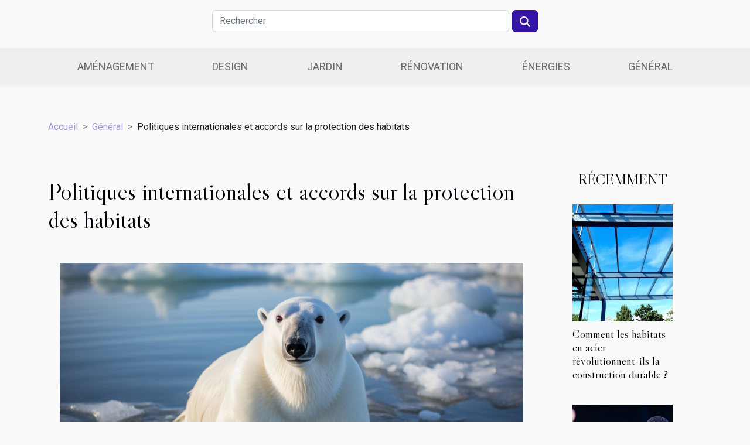

--- FILE ---
content_type: text/html; charset=UTF-8
request_url: https://apexdecorflowers.com/politiques-internationales-et-accords-sur-la-protection-des-habitats
body_size: 6444
content:
<!DOCTYPE html>
    <html lang="fr">
<head>
    <meta charset="utf-8">
    <meta name="viewport" content="width=device-width, initial-scale=1">
    <title>Politiques internationales et accords sur la protection des habitats  - apexdecorflowers.com</title>
<meta name="description" content="">

<meta name="robots" content="all" />
<link rel="icon" type="image/png" href="/favicon.png" />
    <link rel="stylesheet" href="/css/style2.css">
</head>
<body>
    <header>
    <div class="container row">
    <!--    <time datetime="2026-01-21 19:00:22">21 janvier 2026 19:00</time> -->
    <time id="currentDatetimeLang"></time>
    <script>
    document.addEventListener('DOMContentLoaded', function() {
        const dateElement = document.getElementById('currentDatetimeLang');
        const current = new Date();
        const options = { weekday: 'long', year: 'numeric', month: 'long', day: 'numeric' };
        
        const htmlLang = document.documentElement.lang;
        
        const dateString = current.toLocaleDateString(htmlLang, options);
        dateElement.textContent = dateString;
    });
</script>

        <form class="d-flex" role="search" method="get" action="/search">
    <input type="search" class="form-control"  name="q" placeholder="Rechercher" aria-label="Rechercher"  pattern=".*\S.*" required>
    <button type="submit" class="btn">
        <svg xmlns="http://www.w3.org/2000/svg" width="18px" height="18px" fill="currentColor" viewBox="0 0 512 512">
                    <path d="M416 208c0 45.9-14.9 88.3-40 122.7L502.6 457.4c12.5 12.5 12.5 32.8 0 45.3s-32.8 12.5-45.3 0L330.7 376c-34.4 25.2-76.8 40-122.7 40C93.1 416 0 322.9 0 208S93.1 0 208 0S416 93.1 416 208zM208 352a144 144 0 1 0 0-288 144 144 0 1 0 0 288z"/>
                </svg>
    </button>
</form>
    </div>
    <div class="container-fluid d-flex justify-content-center">
        <nav class="navbar container navbar-expand-xl m-0 pt-3">
            <div class="container-fluid">
                <button class="navbar-toggler" type="button" data-bs-toggle="collapse" data-bs-target="#navbarSupportedContent" aria-controls="navbarSupportedContent" aria-expanded="false" aria-label="Toggle navigation">
                    <svg xmlns="http://www.w3.org/2000/svg" fill="currentColor" class="bi bi-list" viewBox="0 0 16 16">
                        <path fill-rule="evenodd" d="M2.5 12a.5.5 0 0 1 .5-.5h10a.5.5 0 0 1 0 1H3a.5.5 0 0 1-.5-.5m0-4a.5.5 0 0 1 .5-.5h10a.5.5 0 0 1 0 1H3a.5.5 0 0 1-.5-.5m0-4a.5.5 0 0 1 .5-.5h10a.5.5 0 0 1 0 1H3a.5.5 0 0 1-.5-.5"></path>
                    </svg>
                </button>
                <div class="collapse navbar-collapse" id="navbarSupportedContent">
                    <ul class="navbar-nav">
                                                    <li class="nav-item">
    <a href="/amenagement" class="nav-link">Aménagement</a>
    </li>
                                    <li class="nav-item">
    <a href="/design" class="nav-link">Design</a>
    </li>
                                    <li class="nav-item">
    <a href="/jardin" class="nav-link">Jardin</a>
    </li>
                                    <li class="nav-item">
    <a href="/renovation" class="nav-link">Rénovation</a>
    </li>
                                    <li class="nav-item">
    <a href="/energies" class="nav-link">Énergies</a>
    </li>
                                    <li class="nav-item">
    <a href="/general" class="nav-link">Général</a>
    </li>
                            </ul>
                </div>
            </div>
        </nav>
    </div>
</header>
<div class="container">
        <nav aria-label="breadcrumb"
               style="--bs-breadcrumb-divider: '&gt;';" >
            <ol class="breadcrumb">
                <li class="breadcrumb-item"><a href="/">Accueil</a></li>
                                    <li class="breadcrumb-item  active ">
                        <a href="/general" title="Général">Général</a>                    </li>
                                <li class="breadcrumb-item">
                    Politiques internationales et accords sur la protection des habitats                </li>
            </ol>
        </nav>
    </div>
<div class="container-fluid">
    <main class="container sidebar-minimal mt-2">
        <div class="row">
            <div class="col-lg-9 order-1 order-lg-2 col-12 main">

                                    <h1>
                        Politiques internationales et accords sur la protection des habitats                    </h1>
                
                    <img class="img-fluid" src="/images/politiques-internationales-et-accords-sur-la-protection-des-habitats.jpg" alt="Politiques internationales et accords sur la protection des habitats">                                <article class="container main" ><details  open >
                    <summary>Sommaire</summary>
        
                                    <ol>
                                        <li>
                        <a href="javascript:;" onclick="document.querySelector('#anchor_0').scrollIntoView();">Contexte historique des politiques environnementales internationales</a>
                    </li>
                                                                                    <li>
                        <a href="javascript:;" onclick="document.querySelector('#anchor_1').scrollIntoView();">Les principaux accords mondiaux en matière de préservation de l&#039;environnement </a>
                    </li>
                                                                                    <li>
                        <a href="javascript:;" onclick="document.querySelector('#anchor_2').scrollIntoView();">L’impact actuel et futur de ces politiques et accords</a>
                    </li>
                                                            </ol>
                        </details>

                    <div><p>
Dans un monde en constante évolution, la protection des habitats est devenue un sujet central sur l'échiquier politique international. Les accords sur leur sauvegarde se multiplient, mais quels sont leurs impacts réels ? Comment sont-ils mis en œuvre et respectés par les pays signataires? Quelles sont les conséquences pour les populations locales et pour la biodiversité globale? Dans cet article, nous vous invitons à découvrir une analyse approfondie des politiques internationales et des accords relatifs à la protection des habitats.
</p>
<h2 id="anchor_0">Contexte historique des politiques environnementales internationales</h2>
<p>La protection des habitats naturels est un sujet qui a récemment pris une grande importance au sein de la communauté internationale. Depuis les années 70, diverses organisations ont joué un rôle <strong>primordial</strong> en sensibilisant le public et les gouvernements à l'importance de la biodiversité et à la nécessité de protéger nos habitats naturels.</p>
<p>L'Organisation des Nations Unies (ONU) a été l'un des acteurs majeurs dans ce domaine. Elle a, par exemple, organisé la première Conférence des Nations Unies sur l'environnement en 1972, ce qui a conduit à la création du Programme des Nations Unies pour l'environnement (PNUE). Le PNUE a depuis joué un rôle central dans la coordination des efforts internationaux pour lutter contre le réchauffement climatique et la déforestation.</p>
<p>Outre l'ONU, le Fonds mondial pour la nature (WWF) a également joué un rôle considérable dans la protection des habitats naturels. Depuis sa création en 1961, le WWF a travaillé sans relâche pour sensibiliser le public et les gouvernements à la nécessité de protéger la biodiversité. Le WWF a notamment mis en place diverses initiatives pour lutter contre la déforestation et promouvoir une utilisation durable des ressources naturelles.</p>
<p>En <strong>synthèse</strong>, l'implication de la communauté internationale dans la protection des habitats naturels a été un processus progressif, impliquant de nombreuses organisations et initiatives. C'est un domaine en constante évolution, qui nécessite un engagement continu de tous afin de préserver notre biodiversité et nos habitats naturels pour les générations futures.</p>
<h2 id="anchor_1">Les principaux accords mondiaux en matière de préservation de l'environnement </h2>
<p>Notre monde est de plus en plus conscient de l'importance de protéger nos environnements précieux, et à cet égard, de nombreux Accords mondiaux ont été établis. Ces accords, ou "Accord multilatérales", sont essentiellement des contrats entre plusieurs États signataires, visant à prendre des mesures pour la préservation de nos habitats. Leur portée peut être vaste, couvrant des domaines allant de la lutte contre le réchauffement climatique à la protection des espèces en voie de disparition.</p>
<p>Cependant, bien que ces Accord multilatérales soient cruciaux pour la préservation de notre environnement, leur mise en œuvre est souvent un défi. Non seulement chaque accord nécessite une coordination entre plusieurs États, mais certains peuvent choisir de ne pas respecter leurs engagements. Cela peut rendre la protection effective des habitats en question plus difficile à réaliser.</p>
<p>En somme, les accords mondiaux sont un outil important pour la protection de nos environnements. Ils demandent cependant un engagement fort de la part des États signataires pour être véritablement efficaces. Pour en savoir plus sur ces accords et leur impact sur la protection de l'environnement, <a href="https://www.habitat-protection.fr">visitez ici</a>.</p>
<h2 id="anchor_2">L’impact actuel et futur de ces politiques et accords</h2>
<p>Il est indéniable que les politiques internationales et les accords sur la protection des habitats jouent un rôle majeur dans la préservation de notre environnement. Leur impact écologique peut être évalué en examinant si ces initiatives atteignent leurs objectifs environnementaux initiaux. </p>
<p>L'efficacité de ces politiques et accords varie en fonction du taux d'application effective par les pays participants. En effet, chaque pays a ses propres défis et capacités en matière de mise en œuvre des politiques éco-responsables. Par conséquent, bien que certains pays aient obtenu d'excellents résultats, d'autres luttent encore pour atteindre leurs objectifs environnementaux.</p>
<p>Au-delà de l'impact actuel, il est également nécessaire d'examiner les conséquences futures potentielles, qu'elles soient positives ou négatives. Par exemple, la mise en œuvre réussie d'une politique éco-responsable peut entraîner une amélioration de la qualité de l'air et de l'eau, une augmentation de la biodiversité et une réduction des émissions de gaz à effet de serre. Cependant, si elle n'est pas correctement mise en œuvre, elle peut entraîner des effets négatifs tels que la déforestation, la perte de biodiversité et l'augmentation des émissions de gaz à effet de serre.</p>
<p>En conclusion, il est crucial d'évaluer régulièrement l'impact écologique de ces politiques et accords afin de s'assurer qu'ils sont effectivement en train de contribuer à la protection de nos habitats. Cela permettra également d'identifier les domaines où des améliorations sont nécessaires et de prendre les mesures appropriées.</p><div></article>            </div>
            <aside class="col-lg-3 order-2 order-lg-2 col-12 aside-right">
                <div class="list-img-none">
                    <h2>Récemment</h2>                            <section>
                    <figure><a href="/comment-les-habitats-en-acier-revolutionnent-ils-la-construction-durable" title="Comment les habitats en acier révolutionnent-ils la construction durable ?"><img class="img-fluid" src="/images/comment-les-habitats-en-acier-revolutionnent-ils-la-construction-durable.jpeg" alt="Comment les habitats en acier révolutionnent-ils la construction durable ?"></a></figure><figcaption>Comment les habitats en acier révolutionnent-ils la construction durable ?</figcaption>                    <div>
                                                <h3><a href="/comment-les-habitats-en-acier-revolutionnent-ils-la-construction-durable" title="Comment les habitats en acier révolutionnent-ils la construction durable ?">Comment les habitats en acier révolutionnent-ils la construction durable ?</a></h3>                    </div>
                </section>
                            <section>
                    <figure><a href="/comment-les-micros-espions-modernisent-ils-les-techniques-de-surveillance" title="Comment les micros espions modernisent-ils les techniques de surveillance ?"><img class="img-fluid" src="/images/comment-les-micros-espions-modernisent-ils-les-techniques-de-surveillance.jpg" alt="Comment les micros espions modernisent-ils les techniques de surveillance ?"></a></figure><figcaption>Comment les micros espions modernisent-ils les techniques de surveillance ?</figcaption>                    <div>
                                                <h3><a href="/comment-les-micros-espions-modernisent-ils-les-techniques-de-surveillance" title="Comment les micros espions modernisent-ils les techniques de surveillance ?">Comment les micros espions modernisent-ils les techniques de surveillance ?</a></h3>                    </div>
                </section>
                            <section>
                    <figure><a href="/comment-les-innovations-dans-la-construction-peuvent-transformer-votre-futur-domicile" title="Comment les innovations dans la construction peuvent transformer votre futur domicile ?"><img class="img-fluid" src="/images/comment-les-innovations-dans-la-construction-peuvent-transformer-votre-futur-domicile.jpg" alt="Comment les innovations dans la construction peuvent transformer votre futur domicile ?"></a></figure><figcaption>Comment les innovations dans la construction peuvent transformer votre futur domicile ?</figcaption>                    <div>
                                                <h3><a href="/comment-les-innovations-dans-la-construction-peuvent-transformer-votre-futur-domicile" title="Comment les innovations dans la construction peuvent transformer votre futur domicile ?">Comment les innovations dans la construction peuvent transformer votre futur domicile ?</a></h3>                    </div>
                </section>
                            <section>
                    <figure><a href="/comment-linnovation-technologique-transforme-t-elle-les-monte-escaliers" title="Comment l&#039;innovation technologique transforme-t-elle les monte-escaliers ?"><img class="img-fluid" src="/images/comment-linnovation-technologique-transforme-t-elle-les-monte-escaliers.jpeg" alt="Comment l&#039;innovation technologique transforme-t-elle les monte-escaliers ?"></a></figure><figcaption>Comment l'innovation technologique transforme-t-elle les monte-escaliers ?</figcaption>                    <div>
                                                <h3><a href="/comment-linnovation-technologique-transforme-t-elle-les-monte-escaliers" title="Comment l&#039;innovation technologique transforme-t-elle les monte-escaliers ?">Comment l'innovation technologique transforme-t-elle les monte-escaliers ?</a></h3>                    </div>
                </section>
                            <section>
                    <figure><a href="/impact-environnemental-et-economique-du-choix-dun-lave-vaisselle-ecologique" title="Impact environnemental et économique du choix d&#039;un lave-vaisselle écologique"><img class="img-fluid" src="/images/impact-environnemental-et-economique-du-choix-dun-lave-vaisselle-ecologique.jpeg" alt="Impact environnemental et économique du choix d&#039;un lave-vaisselle écologique"></a></figure><figcaption>Impact environnemental et économique du choix d'un lave-vaisselle écologique</figcaption>                    <div>
                                                <h3><a href="/impact-environnemental-et-economique-du-choix-dun-lave-vaisselle-ecologique" title="Impact environnemental et économique du choix d&#039;un lave-vaisselle écologique">Impact environnemental et économique du choix d'un lave-vaisselle écologique</a></h3>                    </div>
                </section>
                            <section>
                    <figure><a href="/comment-les-pratiques-durables-transforment-elles-larchitecture-locale" title="Comment les pratiques durables transforment-elles l&#039;architecture locale ?"><img class="img-fluid" src="/images/comment-les-pratiques-durables-transforment-elles-larchitecture-locale.jpeg" alt="Comment les pratiques durables transforment-elles l&#039;architecture locale ?"></a></figure><figcaption>Comment les pratiques durables transforment-elles l'architecture locale ?</figcaption>                    <div>
                                                <h3><a href="/comment-les-pratiques-durables-transforment-elles-larchitecture-locale" title="Comment les pratiques durables transforment-elles l&#039;architecture locale ?">Comment les pratiques durables transforment-elles l'architecture locale ?</a></h3>                    </div>
                </section>
                                    </div>
            </aside>
        </div>
        <section class="newest-list">
        <div class="container">
                        <h2>Similaire</h2>
            <div class="row">
                                    <div class="col-12 col-md-4">
                        <figure><a href="/comment-les-micros-espions-modernisent-ils-les-techniques-de-surveillance" title="Comment les micros espions modernisent-ils les techniques de surveillance ?"><img class="img-fluid" src="/images/comment-les-micros-espions-modernisent-ils-les-techniques-de-surveillance.jpg" alt="Comment les micros espions modernisent-ils les techniques de surveillance ?"></a></figure><figcaption>Comment les micros espions modernisent-ils les techniques de surveillance ?</figcaption>                        <div>
                                                    </div>
                        <h4><a href="/comment-les-micros-espions-modernisent-ils-les-techniques-de-surveillance" title="Comment les micros espions modernisent-ils les techniques de surveillance ?">Comment les micros espions modernisent-ils les techniques de surveillance ?</a></h4>                        <time datetime="2026-01-18 00:46:08">18 janvier 2026 00:46</time>                        <div>
L’univers de la surveillance connaît une évolution remarquable avec l’émergence des micros...</div>                    </div>
                                    <div class="col-12 col-md-4">
                        <figure><a href="/comment-choisir-un-cadeau-de-naissance-utile-et-memorable" title="Comment choisir un cadeau de naissance utile et mémorable"><img class="img-fluid" src="/images/comment-choisir-un-cadeau-de-naissance-utile-et-memorable.jpeg" alt="Comment choisir un cadeau de naissance utile et mémorable"></a></figure><figcaption>Comment choisir un cadeau de naissance utile et mémorable</figcaption>                        <div>
                                                    </div>
                        <h4><a href="/comment-choisir-un-cadeau-de-naissance-utile-et-memorable" title="Comment choisir un cadeau de naissance utile et mémorable">Comment choisir un cadeau de naissance utile et mémorable</a></h4>                        <time datetime="2025-10-21 23:00:09">21 octobre 2025 23:00</time>                        <div>
Offrir un cadeau de naissance est une tradition qui enchante chaque famille et marque l'arrivée...</div>                    </div>
                                    <div class="col-12 col-md-4">
                        <figure><a href="/comment-les-tendances-actuelles-impactent-elles-le-marche-immobilier" title="Comment les tendances actuelles impactent-elles le marché immobilier ?"><img class="img-fluid" src="/images/comment-les-tendances-actuelles-impactent-elles-le-marche-immobilier.jpeg" alt="Comment les tendances actuelles impactent-elles le marché immobilier ?"></a></figure><figcaption>Comment les tendances actuelles impactent-elles le marché immobilier ?</figcaption>                        <div>
                                                    </div>
                        <h4><a href="/comment-les-tendances-actuelles-impactent-elles-le-marche-immobilier" title="Comment les tendances actuelles impactent-elles le marché immobilier ?">Comment les tendances actuelles impactent-elles le marché immobilier ?</a></h4>                        <time datetime="2025-09-30 10:28:04">30 septembre 2025 10:28</time>                        <div>
Le marché immobilier évolue sans cesse, influencé par des tendances qui redéfinissent les...</div>                    </div>
                                    <div class="col-12 col-md-4">
                        <figure><a href="/strategies-pour-maximiser-les-rendements-de-vos-biens-locatifs" title="Stratégies pour maximiser les rendements de vos biens locatifs"><img class="img-fluid" src="/images/strategies-pour-maximiser-les-rendements-de-vos-biens-locatifs.jpeg" alt="Stratégies pour maximiser les rendements de vos biens locatifs"></a></figure><figcaption>Stratégies pour maximiser les rendements de vos biens locatifs</figcaption>                        <div>
                                                    </div>
                        <h4><a href="/strategies-pour-maximiser-les-rendements-de-vos-biens-locatifs" title="Stratégies pour maximiser les rendements de vos biens locatifs">Stratégies pour maximiser les rendements de vos biens locatifs</a></h4>                        <time datetime="2025-09-18 08:14:05">18 septembre 2025 08:14</time>                        <div>
Optimiser le rendement des biens locatifs représente un objectif majeur pour tout investisseur...</div>                    </div>
                                    <div class="col-12 col-md-4">
                        <figure><a href="/le-role-crucial-des-diagnostics-immobiliers-dans-la-protection-des-consommateurs" title="Le rôle crucial des diagnostics immobiliers dans la protection des consommateurs"><img class="img-fluid" src="/images/le-role-crucial-des-diagnostics-immobiliers-dans-la-protection-des-consommateurs.jpg" alt="Le rôle crucial des diagnostics immobiliers dans la protection des consommateurs"></a></figure><figcaption>Le rôle crucial des diagnostics immobiliers dans la protection des consommateurs</figcaption>                        <div>
                                                    </div>
                        <h4><a href="/le-role-crucial-des-diagnostics-immobiliers-dans-la-protection-des-consommateurs" title="Le rôle crucial des diagnostics immobiliers dans la protection des consommateurs">Le rôle crucial des diagnostics immobiliers dans la protection des consommateurs</a></h4>                        <time datetime="2025-08-28 18:40:06">28 août 2025 18:40</time>                        <div>
La sécurité et la transparence lors de toute transaction immobilière sont des préoccupations...</div>                    </div>
                                    <div class="col-12 col-md-4">
                        <figure><a href="/optimiser-la-rentabilite-de-locations-saisonnieres-en-milieu-urbain" title="Optimiser la rentabilité de locations saisonnières en milieu urbain"><img class="img-fluid" src="/images/optimiser-la-rentabilite-de-locations-saisonnieres-en-milieu-urbain.jpg" alt="Optimiser la rentabilité de locations saisonnières en milieu urbain"></a></figure><figcaption>Optimiser la rentabilité de locations saisonnières en milieu urbain</figcaption>                        <div>
                                                    </div>
                        <h4><a href="/optimiser-la-rentabilite-de-locations-saisonnieres-en-milieu-urbain" title="Optimiser la rentabilité de locations saisonnières en milieu urbain">Optimiser la rentabilité de locations saisonnières en milieu urbain</a></h4>                        <time datetime="2025-02-04 09:42:04">4 février 2025 09:42</time>                        <div>
La location saisonnière en milieu urbain représente une opportunité en or pour les propriétaires...</div>                    </div>
                                    <div class="col-12 col-md-4">
                        <figure><a href="/etapes-essentielles-pour-lancer-son-activite-de-multiservices-en-tant-quauto-entrepreneur" title="Étapes essentielles pour lancer son activité de multiservices en tant qu&#039;auto-entrepreneur"><img class="img-fluid" src="/images/etapes-essentielles-pour-lancer-son-activite-de-multiservices-en-tant-quauto-entrepreneur.jpg" alt="Étapes essentielles pour lancer son activité de multiservices en tant qu&#039;auto-entrepreneur"></a></figure><figcaption>Étapes essentielles pour lancer son activité de multiservices en tant qu'auto-entrepreneur</figcaption>                        <div>
                                                    </div>
                        <h4><a href="/etapes-essentielles-pour-lancer-son-activite-de-multiservices-en-tant-quauto-entrepreneur" title="Étapes essentielles pour lancer son activité de multiservices en tant qu&#039;auto-entrepreneur">Étapes essentielles pour lancer son activité de multiservices en tant qu'auto-entrepreneur</a></h4>                        <time datetime="2024-06-22 00:46:04">22 juin 2024 00:46</time>                        <div>
Démarrer une activité de multiservices en tant qu'auto-entrepreneur est un projet stimulant, qui...</div>                    </div>
                                    <div class="col-12 col-md-4">
                        <figure><a href="/les-tendances-actuelles-en-matiere-de-securisation-des-domiciles-contre-les-nuisibles" title="Les tendances actuelles en matière de sécurisation des domiciles contre les nuisibles"><img class="img-fluid" src="/images/les-tendances-actuelles-en-matiere-de-securisation-des-domiciles-contre-les-nuisibles.jpeg" alt="Les tendances actuelles en matière de sécurisation des domiciles contre les nuisibles"></a></figure><figcaption>Les tendances actuelles en matière de sécurisation des domiciles contre les nuisibles</figcaption>                        <div>
                                                    </div>
                        <h4><a href="/les-tendances-actuelles-en-matiere-de-securisation-des-domiciles-contre-les-nuisibles" title="Les tendances actuelles en matière de sécurisation des domiciles contre les nuisibles">Les tendances actuelles en matière de sécurisation des domiciles contre les nuisibles</a></h4>                        <time datetime="2024-05-16 22:04:06">16 mai 2024 22:04</time>                        <div>
Dans un monde où la sécurité du domicile est devenue une préoccupation grandissante, la lutte...</div>                    </div>
                                    <div class="col-12 col-md-4">
                        <figure><a href="/quelles-sont-les-normes-a-prendre-en-compte-lors-de-la-realisation-dun-projet-de-construction-ou-de-renovation" title="Quelles sont les normes à prendre en compte lors de la réalisation d’un projet de construction ou de rénovation ?"><img class="img-fluid" src="/images/quelles-sont-les-normes-a-prendre-en-compte-lors-de-la-realisation-dun-projet-de-construction-ou-de-renovation.jpg" alt="Quelles sont les normes à prendre en compte lors de la réalisation d’un projet de construction ou de rénovation ?"></a></figure><figcaption>Quelles sont les normes à prendre en compte lors de la réalisation d’un projet de construction ou de rénovation ?</figcaption>                        <div>
                                                    </div>
                        <h4><a href="/quelles-sont-les-normes-a-prendre-en-compte-lors-de-la-realisation-dun-projet-de-construction-ou-de-renovation" title="Quelles sont les normes à prendre en compte lors de la réalisation d’un projet de construction ou de rénovation ?">Quelles sont les normes à prendre en compte lors de la réalisation d’un projet de construction ou de rénovation ?</a></h4>                        <time datetime="2024-01-05 00:18:02">5 janvier 2024 00:18</time>                        <div>Construire et rénover une maison est une tâche très ardue, car il faut prendre en compte plusieurs...</div>                    </div>
                                    <div class="col-12 col-md-4">
                        <figure><a href="/les-meilleures-pratiques-pour-optimiser-la-productivite-dans-les-projets-de-terrassement" title="Les meilleures pratiques pour optimiser la productivité dans les projets de terrassement"><img class="img-fluid" src="/images/les-meilleures-pratiques-pour-optimiser-la-productivite-dans-les-projets-de-terrassement.jpg" alt="Les meilleures pratiques pour optimiser la productivité dans les projets de terrassement"></a></figure><figcaption>Les meilleures pratiques pour optimiser la productivité dans les projets de terrassement</figcaption>                        <div>
                                                    </div>
                        <h4><a href="/les-meilleures-pratiques-pour-optimiser-la-productivite-dans-les-projets-de-terrassement" title="Les meilleures pratiques pour optimiser la productivité dans les projets de terrassement">Les meilleures pratiques pour optimiser la productivité dans les projets de terrassement</a></h4>                        <time datetime="2023-12-28 20:22:05">28 décembre 2023 20:22</time>                        <div>
Dans le domaine du génie civil, le terrassement représente une étape fondamentale de tout projet...</div>                    </div>
                            </div>
        </div>
    </section>
                        </main>
</div>
<footer>
    <div class="container-fluid">
        <div class="container">
            <div class="row default-search">
                <div class="col-12 col-lg-4">
                    <form class="d-flex" role="search" method="get" action="/search">
    <input type="search" class="form-control"  name="q" placeholder="Rechercher" aria-label="Rechercher"  pattern=".*\S.*" required>
    <button type="submit" class="btn">
        <svg xmlns="http://www.w3.org/2000/svg" width="18px" height="18px" fill="currentColor" viewBox="0 0 512 512">
                    <path d="M416 208c0 45.9-14.9 88.3-40 122.7L502.6 457.4c12.5 12.5 12.5 32.8 0 45.3s-32.8 12.5-45.3 0L330.7 376c-34.4 25.2-76.8 40-122.7 40C93.1 416 0 322.9 0 208S93.1 0 208 0S416 93.1 416 208zM208 352a144 144 0 1 0 0-288 144 144 0 1 0 0 288z"/>
                </svg>
    </button>
</form>
                </div>
                <div class="col-12 col-lg-4">
                    <section>
            <div>
                <h3><a href="/amenagement" title="Aménagement">Aménagement</a></h3>                            </div>
        </section>
            <section>
            <div>
                <h3><a href="/design" title="Design">Design</a></h3>                            </div>
        </section>
            <section>
            <div>
                <h3><a href="/jardin" title="Jardin">Jardin</a></h3>                            </div>
        </section>
            <section>
            <div>
                <h3><a href="/renovation" title="Rénovation">Rénovation</a></h3>                            </div>
        </section>
            <section>
            <div>
                <h3><a href="/energies" title="Énergies">Énergies</a></h3>                            </div>
        </section>
            <section>
            <div>
                <h3><a href="/general" title="Général">Général</a></h3>                            </div>
        </section>
                        </div>
                <div class="col-12 col-lg-4">
                    apexdecorflowers.com
                                    </div>
            </div>
        </div>
    </div>
</footer>
    <script src="https://cdn.jsdelivr.net/npm/bootstrap@5.0.2/dist/js/bootstrap.bundle.min.js" integrity="sha384-MrcW6ZMFYlzcLA8Nl+NtUVF0sA7MsXsP1UyJoMp4YLEuNSfAP+JcXn/tWtIaxVXM" crossorigin="anonymous"></script>
    </body>
</html>
